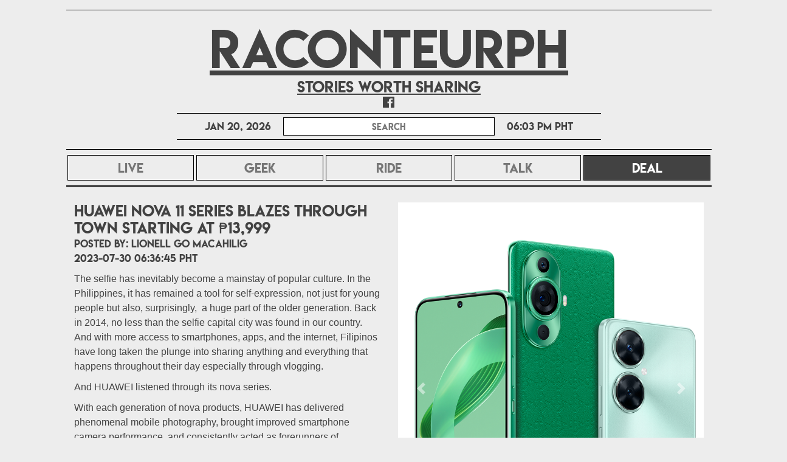

--- FILE ---
content_type: text/html; charset=UTF-8
request_url: https://raconteurph.com/deal/topic/9659/huawei-nova-11-series-blazes-through-town-starting-at-13-999
body_size: 3957
content:
<!DOCTYPE html>
<html lang="en">
<head>
    <meta charset="utf-8">
    <meta http-equiv="X-UA-Compatible" content="IE=edge">
    <meta name="viewport" content="width=device-width, initial-scale=1">
    <meta http-equiv="content-type" content="text/html; charset=utf-8" />
    <script async src="https://pagead2.googlesyndication.com/pagead/js/adsbygoogle.js?client=ca-pub-1048622691589471"
     crossorigin="anonymous"></script>
    
    <!-- 3rd party Stylesheets -->
    <link href="/public/Raconteurph/assets/fontawesome/css/fontawesome-all.css" rel="stylesheet" />
    <link href="/public/Raconteurph/assets/bootstrap/css/bootstrap.min.css" rel="stylesheet" />
    <!-- Styles -->
    <link href="/public/Raconteurph/assets/css/style.css" rel="stylesheet" />
    <!-- Global site tag (gtag.js) - Google Analytics -->
    <script async src="https://www.googletagmanager.com/gtag/js?id=UA-121813457-1"></script>
    <script>
        window.dataLayer = window.dataLayer || [];
        function gtag(){dataLayer.push(arguments);}
        gtag('js', new Date());

        gtag('config', 'UA-121813457-1');
    </script>
    
    <title>HUAWEI nova 11 series blazes through town starting at ₱13,999</title>
    <meta name="description" content="The HUAWEI nova 11i 128GB and 256GB are available at ₱11,999 and ₱13,999 respectively while the nova 11 comes with an SRP of ₱24,999. The HUAWEI nova 11 Pro can be yours for ₱33,999.">
    <meta name="keywords" content="huawei nova 11i price philippines, huawei nova 11i 128gb, huawei noval 11i 256gb, huawei noval 11 price philippines, huawei nova 11 pro price philippines">

</head>
<body>
<div class="row">
            
<div class="col-sm-12 col-md-10 offset-md-1" id="header">
    <header class="row">
        <div class="col-12">
            <hr>
        </div>

        <div class="col-sm-12 col-md-8 offset-md-2 header-contents text-center">
            <div class="name">
                <h1><a href="/home" >RACONTEURPH</a></h1>
                <h2>Stories worth sharing</h2>
            </div>
            <div class="social-media">
                                    <a href="https://www.facebook.com/RaconteurPH/"><i class="fab fa-lg fa-facebook"></i></a>
                            </div>
            <div class="search-bar ">
                <form method="post" id="search-box">

                    <span class="col-md-3">Jan 20, 2026</span>
                    <input class="col-md-6 col-sm-12" type="text" name="search" id="search-input" placeholder="SEARCH">
                    <span class="col-md-3" >06:03 PM PHT</span>
                </form>

            </div>
        </div>


    </header>

    <nav class="navbar navbar-expand-md navbar-light">
        <button class="navbar-toggler" type="button" data-toggle="collapse" data-target="#NavBar" aria-controls="NavBar" aria-expanded="false" aria-label="Toggle navigation">
            <span class="navbar-toggler-icon"></span>
        </button>


        <div class="collapse navbar-collapse justify-content-md-center" id="NavBar">
            <ul class="navbar-nav">

                <li class="nav-item ">
                    <a class="nav-link" href="/live">live  </a>
                </li>
                <li class="nav-item ">
                    <a class="nav-link" href="/geek">geek  </a>
                </li>
                <li class="nav-item ">
                    <a class="nav-link" href="/ride">ride  </a>
                </li>
                <li class="nav-item ">
                    <a class="nav-link" href="/talk">talk  </a>
                </li>
                <li class="nav-item  active ">
                    <a class="nav-link" href="/deal">deal  <span class="sr-only">(current)</span>  </a>
                </li>

            </ul>
        </div>
    </nav>
</div>    

        <style>
        .sticky {
            position: -webkit-sticky;  position: sticky; top: 10px;
            z-index:100;
        }
    </style>
    <div class="col-12">
        <div class="row" style="margin:1rem 0;">
            <div id="site-page" class="col-sm-12 offset-md-1 col-md-5 text-left site-page">
                <h2>HUAWEI nova 11 series blazes through town starting at ₱13,999</h2>
                                POSTED BY: <span style="">Lionell Go Macahilig</span>
                <br/>
                                                <span style="">2023-07-30 06:36:45 PHT</span>
                
                <p><p>The selfie has inevitably become a mainstay of popular culture. In the Philippines, it has remained a tool for self-expression, not just for young people but also, surprisingly,&nbsp; a huge part of the older generation. Back in 2014, no less than the selfie capital city was found in our country. And with more access to smartphones, apps, and the internet, Filipinos have long taken the plunge into sharing anything and everything that happens throughout their day especially through vlogging.</p>
<p>And HUAWEI listened through its nova series.</p>
<p>With each generation of nova products, HUAWEI has delivered phenomenal mobile photography, brought improved smartphone camera performance, and consistently acted as forerunners of technological innovation. From the nova 2i, the very first smartphone from Huawei equipped with a quad-camera setup, to the Front Ultra Wide Camera on the nova 10 Series, the brand has empowered users with the best tools to bring out their creativity in self-expression. Whether it&rsquo;s photography or videography, the nova Series has a tradition of providing great experiences to nova users, alongside distinguished aesthetics and high performance.</p>
<p><strong>Exciting innovations: selfies, &lsquo;groupfies&rsquo;, and vlogs</strong></p>
<p>Huawei created the HUAWEI nova Series to explore the possibilities of exciting innovations in terms of design, photography, battery life, and operating system. The nova 11 series stays true to this commitment with its practical yet bold features as well as its exquisite design details.</p>
<p>With the need to always capture moments &mdash; whether it be selfies with friends or celebrities you met; groupfies with classmates or officemates &mdash; Filipino users will surely enjoy the new features on the nova 11 series. Vacation trips with family and even ordinary parts of your day will live in HD when taken with the nova smartphones and its spectacular front camera system.</p>
<p>Users get to choose among three stunning new units, each boasting features that will definitely suit everyday smartphone camera needs while looking vibrant and trendy. First comes the nova 11 Pro with a vegan leather monogram. HUAWEI decided to give it a luxurious flagship feel to appeal to users&rsquo; sense of style while underlining the importance of sustainability. The brand also added yet another flagship feature, the Kunlun Glass, which increases the phone&rsquo;s drop resistance capability by 10 times, vastly improving durability and reliability.</p>
<p>Gone are the days when your hair gets blurred together with your background. Both the nova 11 Pro and the nova 11 are equipped with a 60MP Front Ultra Portrait Dual Camera and 60MP Front Ultra Wide Camera, respectively, designed to bring out the best of every detail in your portraits. Your selfies, &lsquo;groupfies&rsquo; and vlogs will always come out dynamic and sharp, thanks also to the phones&rsquo; intelligent technology.</p>
<p>Last but definitely not the least is the HUAWEI nova 11i which sports practical features such as large screen with narrow bezels, long battery life with large storage space, exquisite design, smooth experience and reliable quality. It is a one stop shop for beauty and power in one slim package. The phone is equipped with a 48 MP primary rear camera which allows you to capture stunning images despite poor lighting.&nbsp; It also comes with AI Snapshot that uses Huawei-proprietary motion detection algorithm to track motion in real time and adjust the shutter speed to ensure that no movement is missed making it the perfect vlog companion. Its 16 MP selfie camera on the other hand, supports portrait segmentation that makes you stand out from any and every background. It is also equipped with AI beautification algorithms that enhance facial features, smooth out skin, and provide other beauty features, to show you at your best.</p>
<p><strong>Now available in stores</strong></p>
<p>The HUAWEI nova 11i 128GB and 256GB are available at ₱11,999 and ₱13,999 respectively while the nova 11 comes with an SRP of ₱24,999. The HUAWEI nova 11 Pro can be yours for ₱33,999.</p>
<p>Instalment payments in offline Huawei Experience Stores are also available via Home Credit for up to 18 months and participating credit cards for up to 24 months. Trade in options for the 256GB&nbsp; nova 11 and 11 Pro with maximum values of up to ₱8,030 can also be applied for your purchase.</p>
<p>Visit HUAWEI&rsquo;s offline and online stores, Shopee or Lazada for your nova 11 series purchase!</p></p>
                <!-- <img class="img-fluid" src="--><?php //echo $this_topic['location']; ?><!--" alt="--><?php //echo $this_topic['title']; ?><!--" style="margin-bottom:15px"/>-->
            </div>
            <div class="col-sm-12 col-md-5">
                <div class="sticky">
                    <div id="myCarouselTest" class="carousel slide" data-ride="carousel" >
                        <div class="carousel-inner">
                                                            <div class="carousel-item active">
                                    <img class="img-fluid first-slide" src="/public/Raconteurph/images/2023-07-29_073803_huawei_nova_11.png" alt="">
                                    <div class="carousel-caption active text-right pr-4">
                                        <h5></h5>
                                        <p>The HUAWEI nova 11 series.</p>
                                    </div>
                                </div>
                                                            <div class="carousel-item ">
                                    <img class="img-fluid first-slide" src="/public/Raconteurph/images/2023-07-29_073740_huawei_noval_11_sample_selfie2.jpg" alt="">
                                    <div class="carousel-caption  text-right pr-4">
                                        <h5></h5>
                                        <p>HUAWEI nova 11 sample selfie shot.</p>
                                    </div>
                                </div>
                                                            <div class="carousel-item ">
                                    <img class="img-fluid first-slide" src="/public/Raconteurph/images/2023-07-29_073706_huawei_noval_11_sample_selfie1.jpg" alt="">
                                    <div class="carousel-caption  text-right pr-4">
                                        <h5></h5>
                                        <p>HUAWEI nova 11 sample selfie shot.</p>
                                    </div>
                                </div>
                                                        <ol class="carousel-indicators">

                                                                    <li data-target="#myCarouselTest" data-slide-to="0" class="active"></li>
                                                                    <li data-target="#myCarouselTest" data-slide-to="1" class=""></li>
                                                                    <li data-target="#myCarouselTest" data-slide-to="2" class=""></li>
                                                            </ol>
                        </div>

                        <a class="carousel-control-prev" href="#myCarouselTest" role="button" data-slide="prev">
                            <span class="carousel-control-prev-icon" aria-hidden="true"></span>
                            <span class="sr-only">Previous</span>
                        </a>
                        <a class="carousel-control-next" href="#myCarouselTest" role="button" data-slide="next">
                            <span class="carousel-control-next-icon" aria-hidden="true"></span>
                            <span class="sr-only">Next</span>
                        </a>
                    </div>
                </div>
            </div>
        </div>
    </div>


            
<footer class="text-center" >
    <div class="container">

        <div class="col-sm-12 col-md-12 header-contents">
            <div class="name">
                <h1>RACONTEURPH</h1>
                <h2>Stories worth sharing</h2>
            </div>
            <div class="social-media">
                                    <a href="https://www.facebook.com/RaconteurPH/"><i class="fab fa-lg fa-facebook"></i></a>
                            </div>
            <div class="footer-links">
                <a href="/about-me">ABOUT ME</a> +
                <a href="/our-stories">OUR STORIES</a> +
                <a href="/privacy">PRIVACY STATEMENT</a> +
                <a href="/terms-and-conditions">TERMS OF USE</a> +
                <a href="/disclaimer">DISCLAIMER</a> +
                <a href="/reach-us">REACH US</a> +
                <a href="https://janivanorpilla.com/" target="_blank" class="text-white">Developed by: jiorpilla</a>
            </div>
        </div>
    </div>
</footer>
<a href="#header" class="btnTop iconTopHide">
    <i class="fa fa-lg fa-angle-up"></i>
</a>
    </div>


    <script type="text/javascript" src="/public/Raconteurph/assets/js/jquery-3.3.1.min.js"></script>
    <script type="text/javascript" src="/public/Raconteurph/assets/bootstrap/js/bootstrap.js"></script>
    <script type="text/javascript" src="/public/Raconteurph/assets/js/scripts.js"></script>

    <style>

        #myCarouselTest{
            margin-bottom: 10px;
        }
        #myCarouselTest .carousel-item{

            min-height: unset   !important;
        }

        #myCarouselTest .carousel-item > img {
            position: unset !important;
        }


    </style>
</body>
</html>

--- FILE ---
content_type: text/html; charset=utf-8
request_url: https://www.google.com/recaptcha/api2/aframe
body_size: 266
content:
<!DOCTYPE HTML><html><head><meta http-equiv="content-type" content="text/html; charset=UTF-8"></head><body><script nonce="0o3MpKfFFvS6bFj1dToEZg">/** Anti-fraud and anti-abuse applications only. See google.com/recaptcha */ try{var clients={'sodar':'https://pagead2.googlesyndication.com/pagead/sodar?'};window.addEventListener("message",function(a){try{if(a.source===window.parent){var b=JSON.parse(a.data);var c=clients[b['id']];if(c){var d=document.createElement('img');d.src=c+b['params']+'&rc='+(localStorage.getItem("rc::a")?sessionStorage.getItem("rc::b"):"");window.document.body.appendChild(d);sessionStorage.setItem("rc::e",parseInt(sessionStorage.getItem("rc::e")||0)+1);localStorage.setItem("rc::h",'1768903387630');}}}catch(b){}});window.parent.postMessage("_grecaptcha_ready", "*");}catch(b){}</script></body></html>

--- FILE ---
content_type: application/javascript
request_url: https://raconteurph.com/public/Raconteurph/assets/js/scripts.js
body_size: 301
content:
// function startTime() {
//     var today = new Date();
//     var h = today.getHours();
//     var m = today.getMinutes();
//     var s = today.getSeconds();
//     m = checkTime(m);
//     s = checkTime(s);
//     document.getElementById('show_time').innerHTML =
//     h + ":" + m + ":" + s;
//     var t = setTimeout(startTime, 500);
// }
// function checkTime(i) {
//     if (i < 10) {i = "0" + i};  // add zero in front of numbers < 10
//     return i;
// }


//
// $(document).ready(function(){
//     startTime();
// });


//$(document).ready(function(){
    $('#sideAds').carousel({
        interval: 200
    });
//});


$("#site-page").find("img").addClass("img-fluid");

$("#search-input").keyup(function(event) {
    event.preventDefault(); // Prevent the default form submission
    if (event.keyCode === 13) {
        const searchValue = $("#search-input").val().trim();
        if (searchValue !== "") {
            window.location.href = `/search/${searchValue}`;
        }
    }
});